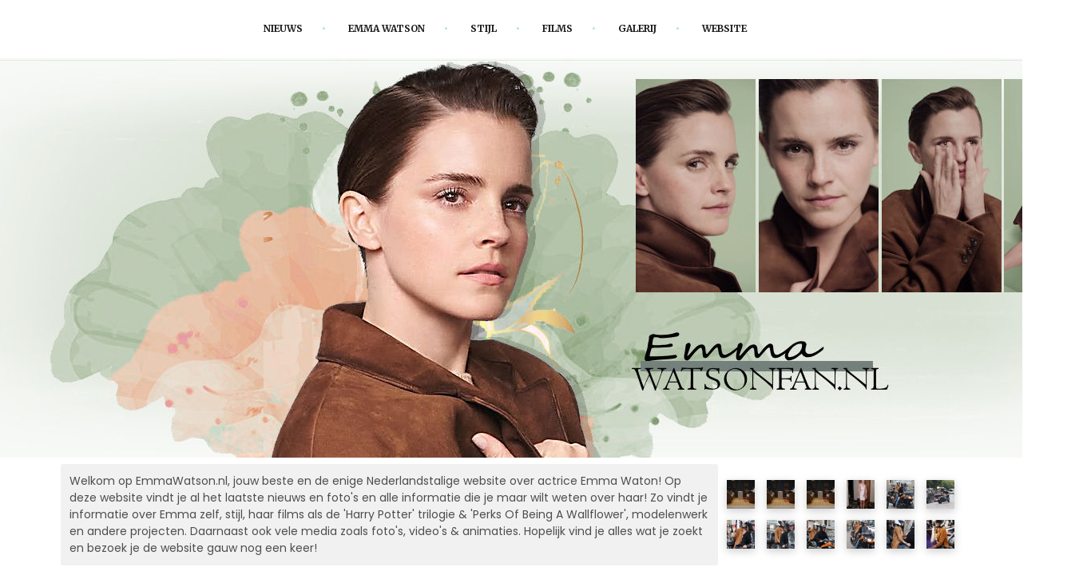

--- FILE ---
content_type: text/html; charset=UTF-8
request_url: https://emmawatsonfan.nl/harpers-bazaar-women-of-the-year-awards/
body_size: 35635
content:
<!DOCTYPE html PUBLIC "-//W3C//DTD XHTML 1.0 Transitional//EN"
"https://www.w3.org/TR/xhtml1/DTD/xhtml1-transitional.dtd">
<html xmlns="https://www.w3.org/1999/xhtml" lang="en" xml:lang="en">
<head>
<meta http-equiv="Content-Type" content="text/html; charset=iso-8859-1" />
<title>EmmaWatsonFan.nl  &raquo;   &raquo; Harper’s Bazaar Women Of The Year Awards</title>

<meta name="generator" content="WordPress 6.8.3" />

<meta name="viewport" content="width=device-width, initial-scale=1.0, maximum-scale=1.0, user-scalable=0">
<meta name="apple-mobile-web-app-capable" content="yes" />

<link rel="stylesheet" href="https://emmawatsonfan.nl/wp-content/themes/neverenoughdwp_28/css/all.css" type="text/css" media="screen" />
<link rel="stylesheet" href="https://emmawatsonfan.nl/wp-content/themes/neverenoughdwp_28/style.css" type="text/css" media="screen" />
    
<link rel="alternate" type="application/rss+xml" title="EmmaWatsonFan.nl RSS Feed" href="https://emmawatsonfan.nl/feed/" />
<link rel="pingback" href="https://emmawatsonfan.nl/xmlrpc.php" />

<link rel="shortcut icon" href="https://emmawatsonfan.nl/favicon.ico" />

<link rel="preconnect" href="https://fonts.googleapis.com">
<link rel="preconnect" href="https://fonts.gstatic.com" crossorigin>
<link href="https://fonts.googleapis.com/css2?family=Merriweather:ital,wght@0,700;1,400;1,700&family=Poppins:ital,wght@0,400;0,700;1,300;1,400;1,700&display=swap" rel="stylesheet">

<meta name='robots' content='max-image-preview:large' />
	<style>img:is([sizes="auto" i], [sizes^="auto," i]) { contain-intrinsic-size: 3000px 1500px }</style>
	<link rel="alternate" type="application/rss+xml" title="EmmaWatsonFan.nl &raquo; Harper’s Bazaar Women Of The Year Awards reacties feed" href="https://emmawatsonfan.nl/harpers-bazaar-women-of-the-year-awards/feed/" />
<script type="text/javascript">
/* <![CDATA[ */
window._wpemojiSettings = {"baseUrl":"https:\/\/s.w.org\/images\/core\/emoji\/16.0.1\/72x72\/","ext":".png","svgUrl":"https:\/\/s.w.org\/images\/core\/emoji\/16.0.1\/svg\/","svgExt":".svg","source":{"concatemoji":"https:\/\/emmawatsonfan.nl\/wp-includes\/js\/wp-emoji-release.min.js?ver=6.8.3"}};
/*! This file is auto-generated */
!function(s,n){var o,i,e;function c(e){try{var t={supportTests:e,timestamp:(new Date).valueOf()};sessionStorage.setItem(o,JSON.stringify(t))}catch(e){}}function p(e,t,n){e.clearRect(0,0,e.canvas.width,e.canvas.height),e.fillText(t,0,0);var t=new Uint32Array(e.getImageData(0,0,e.canvas.width,e.canvas.height).data),a=(e.clearRect(0,0,e.canvas.width,e.canvas.height),e.fillText(n,0,0),new Uint32Array(e.getImageData(0,0,e.canvas.width,e.canvas.height).data));return t.every(function(e,t){return e===a[t]})}function u(e,t){e.clearRect(0,0,e.canvas.width,e.canvas.height),e.fillText(t,0,0);for(var n=e.getImageData(16,16,1,1),a=0;a<n.data.length;a++)if(0!==n.data[a])return!1;return!0}function f(e,t,n,a){switch(t){case"flag":return n(e,"\ud83c\udff3\ufe0f\u200d\u26a7\ufe0f","\ud83c\udff3\ufe0f\u200b\u26a7\ufe0f")?!1:!n(e,"\ud83c\udde8\ud83c\uddf6","\ud83c\udde8\u200b\ud83c\uddf6")&&!n(e,"\ud83c\udff4\udb40\udc67\udb40\udc62\udb40\udc65\udb40\udc6e\udb40\udc67\udb40\udc7f","\ud83c\udff4\u200b\udb40\udc67\u200b\udb40\udc62\u200b\udb40\udc65\u200b\udb40\udc6e\u200b\udb40\udc67\u200b\udb40\udc7f");case"emoji":return!a(e,"\ud83e\udedf")}return!1}function g(e,t,n,a){var r="undefined"!=typeof WorkerGlobalScope&&self instanceof WorkerGlobalScope?new OffscreenCanvas(300,150):s.createElement("canvas"),o=r.getContext("2d",{willReadFrequently:!0}),i=(o.textBaseline="top",o.font="600 32px Arial",{});return e.forEach(function(e){i[e]=t(o,e,n,a)}),i}function t(e){var t=s.createElement("script");t.src=e,t.defer=!0,s.head.appendChild(t)}"undefined"!=typeof Promise&&(o="wpEmojiSettingsSupports",i=["flag","emoji"],n.supports={everything:!0,everythingExceptFlag:!0},e=new Promise(function(e){s.addEventListener("DOMContentLoaded",e,{once:!0})}),new Promise(function(t){var n=function(){try{var e=JSON.parse(sessionStorage.getItem(o));if("object"==typeof e&&"number"==typeof e.timestamp&&(new Date).valueOf()<e.timestamp+604800&&"object"==typeof e.supportTests)return e.supportTests}catch(e){}return null}();if(!n){if("undefined"!=typeof Worker&&"undefined"!=typeof OffscreenCanvas&&"undefined"!=typeof URL&&URL.createObjectURL&&"undefined"!=typeof Blob)try{var e="postMessage("+g.toString()+"("+[JSON.stringify(i),f.toString(),p.toString(),u.toString()].join(",")+"));",a=new Blob([e],{type:"text/javascript"}),r=new Worker(URL.createObjectURL(a),{name:"wpTestEmojiSupports"});return void(r.onmessage=function(e){c(n=e.data),r.terminate(),t(n)})}catch(e){}c(n=g(i,f,p,u))}t(n)}).then(function(e){for(var t in e)n.supports[t]=e[t],n.supports.everything=n.supports.everything&&n.supports[t],"flag"!==t&&(n.supports.everythingExceptFlag=n.supports.everythingExceptFlag&&n.supports[t]);n.supports.everythingExceptFlag=n.supports.everythingExceptFlag&&!n.supports.flag,n.DOMReady=!1,n.readyCallback=function(){n.DOMReady=!0}}).then(function(){return e}).then(function(){var e;n.supports.everything||(n.readyCallback(),(e=n.source||{}).concatemoji?t(e.concatemoji):e.wpemoji&&e.twemoji&&(t(e.twemoji),t(e.wpemoji)))}))}((window,document),window._wpemojiSettings);
/* ]]> */
</script>
<style id='wp-emoji-styles-inline-css' type='text/css'>

	img.wp-smiley, img.emoji {
		display: inline !important;
		border: none !important;
		box-shadow: none !important;
		height: 1em !important;
		width: 1em !important;
		margin: 0 0.07em !important;
		vertical-align: -0.1em !important;
		background: none !important;
		padding: 0 !important;
	}
</style>
<link rel='stylesheet' id='wp-block-library-css' href='https://emmawatsonfan.nl/wp-includes/css/dist/block-library/style.min.css?ver=6.8.3' type='text/css' media='all' />
<style id='classic-theme-styles-inline-css' type='text/css'>
/*! This file is auto-generated */
.wp-block-button__link{color:#fff;background-color:#32373c;border-radius:9999px;box-shadow:none;text-decoration:none;padding:calc(.667em + 2px) calc(1.333em + 2px);font-size:1.125em}.wp-block-file__button{background:#32373c;color:#fff;text-decoration:none}
</style>
<style id='global-styles-inline-css' type='text/css'>
:root{--wp--preset--aspect-ratio--square: 1;--wp--preset--aspect-ratio--4-3: 4/3;--wp--preset--aspect-ratio--3-4: 3/4;--wp--preset--aspect-ratio--3-2: 3/2;--wp--preset--aspect-ratio--2-3: 2/3;--wp--preset--aspect-ratio--16-9: 16/9;--wp--preset--aspect-ratio--9-16: 9/16;--wp--preset--color--black: #000000;--wp--preset--color--cyan-bluish-gray: #abb8c3;--wp--preset--color--white: #ffffff;--wp--preset--color--pale-pink: #f78da7;--wp--preset--color--vivid-red: #cf2e2e;--wp--preset--color--luminous-vivid-orange: #ff6900;--wp--preset--color--luminous-vivid-amber: #fcb900;--wp--preset--color--light-green-cyan: #7bdcb5;--wp--preset--color--vivid-green-cyan: #00d084;--wp--preset--color--pale-cyan-blue: #8ed1fc;--wp--preset--color--vivid-cyan-blue: #0693e3;--wp--preset--color--vivid-purple: #9b51e0;--wp--preset--gradient--vivid-cyan-blue-to-vivid-purple: linear-gradient(135deg,rgba(6,147,227,1) 0%,rgb(155,81,224) 100%);--wp--preset--gradient--light-green-cyan-to-vivid-green-cyan: linear-gradient(135deg,rgb(122,220,180) 0%,rgb(0,208,130) 100%);--wp--preset--gradient--luminous-vivid-amber-to-luminous-vivid-orange: linear-gradient(135deg,rgba(252,185,0,1) 0%,rgba(255,105,0,1) 100%);--wp--preset--gradient--luminous-vivid-orange-to-vivid-red: linear-gradient(135deg,rgba(255,105,0,1) 0%,rgb(207,46,46) 100%);--wp--preset--gradient--very-light-gray-to-cyan-bluish-gray: linear-gradient(135deg,rgb(238,238,238) 0%,rgb(169,184,195) 100%);--wp--preset--gradient--cool-to-warm-spectrum: linear-gradient(135deg,rgb(74,234,220) 0%,rgb(151,120,209) 20%,rgb(207,42,186) 40%,rgb(238,44,130) 60%,rgb(251,105,98) 80%,rgb(254,248,76) 100%);--wp--preset--gradient--blush-light-purple: linear-gradient(135deg,rgb(255,206,236) 0%,rgb(152,150,240) 100%);--wp--preset--gradient--blush-bordeaux: linear-gradient(135deg,rgb(254,205,165) 0%,rgb(254,45,45) 50%,rgb(107,0,62) 100%);--wp--preset--gradient--luminous-dusk: linear-gradient(135deg,rgb(255,203,112) 0%,rgb(199,81,192) 50%,rgb(65,88,208) 100%);--wp--preset--gradient--pale-ocean: linear-gradient(135deg,rgb(255,245,203) 0%,rgb(182,227,212) 50%,rgb(51,167,181) 100%);--wp--preset--gradient--electric-grass: linear-gradient(135deg,rgb(202,248,128) 0%,rgb(113,206,126) 100%);--wp--preset--gradient--midnight: linear-gradient(135deg,rgb(2,3,129) 0%,rgb(40,116,252) 100%);--wp--preset--font-size--small: 13px;--wp--preset--font-size--medium: 20px;--wp--preset--font-size--large: 36px;--wp--preset--font-size--x-large: 42px;--wp--preset--spacing--20: 0.44rem;--wp--preset--spacing--30: 0.67rem;--wp--preset--spacing--40: 1rem;--wp--preset--spacing--50: 1.5rem;--wp--preset--spacing--60: 2.25rem;--wp--preset--spacing--70: 3.38rem;--wp--preset--spacing--80: 5.06rem;--wp--preset--shadow--natural: 6px 6px 9px rgba(0, 0, 0, 0.2);--wp--preset--shadow--deep: 12px 12px 50px rgba(0, 0, 0, 0.4);--wp--preset--shadow--sharp: 6px 6px 0px rgba(0, 0, 0, 0.2);--wp--preset--shadow--outlined: 6px 6px 0px -3px rgba(255, 255, 255, 1), 6px 6px rgba(0, 0, 0, 1);--wp--preset--shadow--crisp: 6px 6px 0px rgba(0, 0, 0, 1);}:where(.is-layout-flex){gap: 0.5em;}:where(.is-layout-grid){gap: 0.5em;}body .is-layout-flex{display: flex;}.is-layout-flex{flex-wrap: wrap;align-items: center;}.is-layout-flex > :is(*, div){margin: 0;}body .is-layout-grid{display: grid;}.is-layout-grid > :is(*, div){margin: 0;}:where(.wp-block-columns.is-layout-flex){gap: 2em;}:where(.wp-block-columns.is-layout-grid){gap: 2em;}:where(.wp-block-post-template.is-layout-flex){gap: 1.25em;}:where(.wp-block-post-template.is-layout-grid){gap: 1.25em;}.has-black-color{color: var(--wp--preset--color--black) !important;}.has-cyan-bluish-gray-color{color: var(--wp--preset--color--cyan-bluish-gray) !important;}.has-white-color{color: var(--wp--preset--color--white) !important;}.has-pale-pink-color{color: var(--wp--preset--color--pale-pink) !important;}.has-vivid-red-color{color: var(--wp--preset--color--vivid-red) !important;}.has-luminous-vivid-orange-color{color: var(--wp--preset--color--luminous-vivid-orange) !important;}.has-luminous-vivid-amber-color{color: var(--wp--preset--color--luminous-vivid-amber) !important;}.has-light-green-cyan-color{color: var(--wp--preset--color--light-green-cyan) !important;}.has-vivid-green-cyan-color{color: var(--wp--preset--color--vivid-green-cyan) !important;}.has-pale-cyan-blue-color{color: var(--wp--preset--color--pale-cyan-blue) !important;}.has-vivid-cyan-blue-color{color: var(--wp--preset--color--vivid-cyan-blue) !important;}.has-vivid-purple-color{color: var(--wp--preset--color--vivid-purple) !important;}.has-black-background-color{background-color: var(--wp--preset--color--black) !important;}.has-cyan-bluish-gray-background-color{background-color: var(--wp--preset--color--cyan-bluish-gray) !important;}.has-white-background-color{background-color: var(--wp--preset--color--white) !important;}.has-pale-pink-background-color{background-color: var(--wp--preset--color--pale-pink) !important;}.has-vivid-red-background-color{background-color: var(--wp--preset--color--vivid-red) !important;}.has-luminous-vivid-orange-background-color{background-color: var(--wp--preset--color--luminous-vivid-orange) !important;}.has-luminous-vivid-amber-background-color{background-color: var(--wp--preset--color--luminous-vivid-amber) !important;}.has-light-green-cyan-background-color{background-color: var(--wp--preset--color--light-green-cyan) !important;}.has-vivid-green-cyan-background-color{background-color: var(--wp--preset--color--vivid-green-cyan) !important;}.has-pale-cyan-blue-background-color{background-color: var(--wp--preset--color--pale-cyan-blue) !important;}.has-vivid-cyan-blue-background-color{background-color: var(--wp--preset--color--vivid-cyan-blue) !important;}.has-vivid-purple-background-color{background-color: var(--wp--preset--color--vivid-purple) !important;}.has-black-border-color{border-color: var(--wp--preset--color--black) !important;}.has-cyan-bluish-gray-border-color{border-color: var(--wp--preset--color--cyan-bluish-gray) !important;}.has-white-border-color{border-color: var(--wp--preset--color--white) !important;}.has-pale-pink-border-color{border-color: var(--wp--preset--color--pale-pink) !important;}.has-vivid-red-border-color{border-color: var(--wp--preset--color--vivid-red) !important;}.has-luminous-vivid-orange-border-color{border-color: var(--wp--preset--color--luminous-vivid-orange) !important;}.has-luminous-vivid-amber-border-color{border-color: var(--wp--preset--color--luminous-vivid-amber) !important;}.has-light-green-cyan-border-color{border-color: var(--wp--preset--color--light-green-cyan) !important;}.has-vivid-green-cyan-border-color{border-color: var(--wp--preset--color--vivid-green-cyan) !important;}.has-pale-cyan-blue-border-color{border-color: var(--wp--preset--color--pale-cyan-blue) !important;}.has-vivid-cyan-blue-border-color{border-color: var(--wp--preset--color--vivid-cyan-blue) !important;}.has-vivid-purple-border-color{border-color: var(--wp--preset--color--vivid-purple) !important;}.has-vivid-cyan-blue-to-vivid-purple-gradient-background{background: var(--wp--preset--gradient--vivid-cyan-blue-to-vivid-purple) !important;}.has-light-green-cyan-to-vivid-green-cyan-gradient-background{background: var(--wp--preset--gradient--light-green-cyan-to-vivid-green-cyan) !important;}.has-luminous-vivid-amber-to-luminous-vivid-orange-gradient-background{background: var(--wp--preset--gradient--luminous-vivid-amber-to-luminous-vivid-orange) !important;}.has-luminous-vivid-orange-to-vivid-red-gradient-background{background: var(--wp--preset--gradient--luminous-vivid-orange-to-vivid-red) !important;}.has-very-light-gray-to-cyan-bluish-gray-gradient-background{background: var(--wp--preset--gradient--very-light-gray-to-cyan-bluish-gray) !important;}.has-cool-to-warm-spectrum-gradient-background{background: var(--wp--preset--gradient--cool-to-warm-spectrum) !important;}.has-blush-light-purple-gradient-background{background: var(--wp--preset--gradient--blush-light-purple) !important;}.has-blush-bordeaux-gradient-background{background: var(--wp--preset--gradient--blush-bordeaux) !important;}.has-luminous-dusk-gradient-background{background: var(--wp--preset--gradient--luminous-dusk) !important;}.has-pale-ocean-gradient-background{background: var(--wp--preset--gradient--pale-ocean) !important;}.has-electric-grass-gradient-background{background: var(--wp--preset--gradient--electric-grass) !important;}.has-midnight-gradient-background{background: var(--wp--preset--gradient--midnight) !important;}.has-small-font-size{font-size: var(--wp--preset--font-size--small) !important;}.has-medium-font-size{font-size: var(--wp--preset--font-size--medium) !important;}.has-large-font-size{font-size: var(--wp--preset--font-size--large) !important;}.has-x-large-font-size{font-size: var(--wp--preset--font-size--x-large) !important;}
:where(.wp-block-post-template.is-layout-flex){gap: 1.25em;}:where(.wp-block-post-template.is-layout-grid){gap: 1.25em;}
:where(.wp-block-columns.is-layout-flex){gap: 2em;}:where(.wp-block-columns.is-layout-grid){gap: 2em;}
:root :where(.wp-block-pullquote){font-size: 1.5em;line-height: 1.6;}
</style>
<link rel='stylesheet' id='wp-pagenavi-css' href='https://emmawatsonfan.nl/wp-content/plugins/wp-pagenavi/pagenavi-css.css?ver=2.70' type='text/css' media='all' />
<link rel="https://api.w.org/" href="https://emmawatsonfan.nl/wp-json/" /><link rel="alternate" title="JSON" type="application/json" href="https://emmawatsonfan.nl/wp-json/wp/v2/posts/381" /><link rel="EditURI" type="application/rsd+xml" title="RSD" href="https://emmawatsonfan.nl/xmlrpc.php?rsd" />
<meta name="generator" content="WordPress 6.8.3" />
<link rel="canonical" href="https://emmawatsonfan.nl/harpers-bazaar-women-of-the-year-awards/" />
<link rel='shortlink' href='https://emmawatsonfan.nl/?p=381' />
<link rel="alternate" title="oEmbed (JSON)" type="application/json+oembed" href="https://emmawatsonfan.nl/wp-json/oembed/1.0/embed?url=https%3A%2F%2Femmawatsonfan.nl%2Fharpers-bazaar-women-of-the-year-awards%2F" />
<link rel="alternate" title="oEmbed (XML)" type="text/xml+oembed" href="https://emmawatsonfan.nl/wp-json/oembed/1.0/embed?url=https%3A%2F%2Femmawatsonfan.nl%2Fharpers-bazaar-women-of-the-year-awards%2F&#038;format=xml" />
<style type="text/css">
			.aiovg-player {
				display: block;
				position: relative;
				border-radius: 3px;
				padding-bottom: 56.25%;
				width: 100%;
				height: 0;	
				overflow: hidden;
			}
			
			.aiovg-player iframe,
			.aiovg-player .video-js,
			.aiovg-player .plyr {
				--plyr-color-main: #00b2ff;
				position: absolute;
				inset: 0;	
				margin: 0;
				padding: 0;
				width: 100%;
				height: 100%;
			}
		</style><style>

body {
    background-color:;
	color:;
}
    
.menu li:after {
	color:;
}
    
.menu a {
    color:!important;
}

.menu a:hover {
    background:;
	color:!important;
}
    
.welcome {
    background:;
}
    
.welcome b {
    background: -webkit-linear-gradient(, );
    -webkit-background-clip: text;
    -webkit-text-fill-color: transparent;
}

.welcome i {
    background:;
    color:;
}

.welcome u {
    border-bottom: 1px solid ;
    color:;
}

.title {
	color:;
}
.title a, .title a:hover {
	color:!important;
}

.category {
	color:;
    border-bottom: 2px solid ;
}

.category a {
	color:!important;
}

.category a:hover {
	color:!important;
}

.category .fas {
	color:;
}

.sidebar-content {
    border-top: 2px solid ;
}

.sidebar-title {
	color:;
}

.sidebar-title span {
    background-image: linear-gradient(to right, , #b9c8b0);
}
    
.news img, 
.news a img {
    border-image-source: linear-gradient(to left, , );
}

.news a img:hover, 
.news img:hover {
    border-image-source: linear-gradient(to left, , );
}

a, a:link, a:visited, a:active {
	color:;
}

a:hover {
	color:;
}
    
.gallery a {
    border-bottom: 2px solid !important;
}
    
blockquote:before {
  color:#8f513a;
}

.sidebar-content blockquote {
  background:;
}
    
input, select, textarea {
	background:;
	border: 1px solid ;
	color:;
}
    
#footer {
    color:;
}
    
.footer b {
    color:#8f513a!important;
}
    
.footer a {
	color:!important;
}

.footer a:hover {
	color:!important;
}
    
.pagination li a,
.pagination li a:hover,
.pagination li.active a,
.pagination li.disabled {
    color:;
}
 
.pagination li a,
.pagination li.disabled {
	color:;
	border: 1px solid ;
	background:;
}
 
.pagination li.active a {
	color:!important;
	background-color:!important;
	border: 1px solid !important;
}
 
.pagination li a:hover {
	color:;
	background-color:;
	border: 1px solid ;
}

#searchform #s { 
    background: url('../images/search.png') 10px center no-repeat!important;
	border: 1px solid ;
}

.news b, 
.news strong {
    color:;
}

h2 {
	color:;
}
    
h3 {
	color:!important;
}

</style>
     

</head>

<body>

<div id="navigation" class="navi">
		<div class="container">
			<nav id="menu" class="menu" role="navigation">
				<label for="show-menu" class="show-menu"><span><i class="fa fa-bars"></i> Menu</span></label>
				<input type="checkbox" id="show-menu" role="button">
				<ul id="menu-hoofdmenu" class="rpv-menu"><li id="menu-item-879" class="menu-item menu-item-type-custom menu-item-object-custom menu-item-home menu-item-879"><a href="http://emmawatsonfan.nl">Nieuws</a></li>
<li id="menu-item-878" class="menu-item menu-item-type-post_type menu-item-object-page menu-item-878"><a href="https://emmawatsonfan.nl/emmawatson/">Emma Watson</a></li>
<li id="menu-item-876" class="menu-item menu-item-type-post_type menu-item-object-page menu-item-876"><a href="https://emmawatsonfan.nl/stijl/">Stijl</a></li>
<li id="menu-item-877" class="menu-item menu-item-type-post_type menu-item-object-page menu-item-877"><a href="https://emmawatsonfan.nl/films/">Films</a></li>
<li id="menu-item-880" class="menu-item menu-item-type-custom menu-item-object-custom menu-item-880"><a href="http://emmawatsonfan.nl/gallery/">Galerij</a></li>
<li id="menu-item-875" class="menu-item menu-item-type-post_type menu-item-object-page menu-item-875"><a href="https://emmawatsonfan.nl/website/">Website</a></li>
</ul>                </nav>		
		</div>
</div>

<div id="header" style="background-image: url('https://emmawatsonfan.nl/wp-content/uploads/2025/07/header.jpg');"></div>

<div id="wrapper">

<div id="content">

<img class="head" src="https://emmawatsonfan.nl/wp-content/uploads/2025/07/header.jpg" alt="" />
    
<table id="below-header">
    <tr>
        <td class="welcome">
            Welkom op EmmaWatson.nl, jouw beste en de enige Nederlandstalige website over actrice Emma Waton! Op deze website vindt je al het laatste nieuws en foto's en alle informatie die je maar wilt weten over haar! Zo vindt je informatie over Emma zelf, stijl, haar films als de 'Harry Potter' trilogie & 'Perks Of Being A Wallflower', modelenwerk en andere projecten. Daarnaast ook vele media zoals foto's, video's & animaties. Hopelijk vind je alles wat je zoekt en bezoek je de website gauw nog een keer!            </td>
        <td class="cpmfetch-photos">
            <table  >

<tr>

<td><a href="http://emmawatsonfan.nl/gallery/displayimage.php?pos=-112412"  ><img  src="http://emmawatsonfan.nl/gallery/albums/captures/interviews/2025/On%20Purpose%20With%20Jay%20Shetty/thumb_EmmaWatsonFan-dot-nl_2025OnPurposeWithJayShetty0146.jpg" alt="EmmaWatsonFan-dot-nl_2025OnPurposeWithJayShetty0146.jpg" title="EmmaWatsonFan-dot-nl_2025OnPurposeWithJayShetty0146.jpg"  /></a><br /></td>
<td><a href="http://emmawatsonfan.nl/gallery/displayimage.php?pos=-112410"  ><img  src="http://emmawatsonfan.nl/gallery/albums/captures/interviews/2025/On%20Purpose%20With%20Jay%20Shetty/thumb_EmmaWatsonFan-dot-nl_2025OnPurposeWithJayShetty0145.jpg" alt="EmmaWatsonFan-dot-nl_2025OnPurposeWithJayShetty0145.jpg" title="EmmaWatsonFan-dot-nl_2025OnPurposeWithJayShetty0145.jpg"  /></a><br /></td>
<td><a href="http://emmawatsonfan.nl/gallery/displayimage.php?pos=-112411"  ><img  src="http://emmawatsonfan.nl/gallery/albums/captures/interviews/2025/On%20Purpose%20With%20Jay%20Shetty/thumb_EmmaWatsonFan-dot-nl_2025OnPurposeWithJayShetty0143.jpg" alt="EmmaWatsonFan-dot-nl_2025OnPurposeWithJayShetty0143.jpg" title="EmmaWatsonFan-dot-nl_2025OnPurposeWithJayShetty0143.jpg"  /></a><br /></td>
<td><a href="http://emmawatsonfan.nl/gallery/displayimage.php?pos=-112409"  ><img  src="http://emmawatsonfan.nl/gallery/albums/appereances/2025/Oktober6%20Paris%20Fashion%20Week%20-%20Miu%20Miu%20Dinner%20Party/thumb_001.jpg" alt="001.jpg" title="001.jpg"  /></a><br /></td>
<td><a href="http://emmawatsonfan.nl/gallery/displayimage.php?pos=-112407"  ><img  src="http://emmawatsonfan.nl/gallery/albums/appereances/2025/Oktober6%20Paris%20Fashion%20Week%20-%20Miu%20Miu%20Fashion%20Show/thumb_leaving010.jpg" alt="leaving010.jpg" title="leaving010.jpg"  /></a><br /></td>
<td><a href="http://emmawatsonfan.nl/gallery/displayimage.php?pos=-112408"  ><img  src="http://emmawatsonfan.nl/gallery/albums/appereances/2025/Oktober6%20Paris%20Fashion%20Week%20-%20Miu%20Miu%20Fashion%20Show/thumb_leaving011.jpg" alt="leaving011.jpg" title="leaving011.jpg"  /></a><br /></td>

</tr>

<tr>

<td><a href="http://emmawatsonfan.nl/gallery/displayimage.php?pos=-112406"  ><img  src="http://emmawatsonfan.nl/gallery/albums/appereances/2025/Oktober6%20Paris%20Fashion%20Week%20-%20Miu%20Miu%20Fashion%20Show/thumb_leaving009.jpg" alt="leaving009.jpg" title="leaving009.jpg"  /></a><br /></td>
<td><a href="http://emmawatsonfan.nl/gallery/displayimage.php?pos=-112404"  ><img  src="http://emmawatsonfan.nl/gallery/albums/appereances/2025/Oktober6%20Paris%20Fashion%20Week%20-%20Miu%20Miu%20Fashion%20Show/thumb_leaving007.jpg" alt="leaving007.jpg" title="leaving007.jpg"  /></a><br /></td>
<td><a href="http://emmawatsonfan.nl/gallery/displayimage.php?pos=-112405"  ><img  src="http://emmawatsonfan.nl/gallery/albums/appereances/2025/Oktober6%20Paris%20Fashion%20Week%20-%20Miu%20Miu%20Fashion%20Show/thumb_leaving008.jpg" alt="leaving008.jpg" title="leaving008.jpg"  /></a><br /></td>
<td><a href="http://emmawatsonfan.nl/gallery/displayimage.php?pos=-112402"  ><img  src="http://emmawatsonfan.nl/gallery/albums/appereances/2025/Oktober6%20Paris%20Fashion%20Week%20-%20Miu%20Miu%20Fashion%20Show/thumb_leaving005.jpg" alt="leaving005.jpg" title="leaving005.jpg"  /></a><br /></td>
<td><a href="http://emmawatsonfan.nl/gallery/displayimage.php?pos=-112403"  ><img  src="http://emmawatsonfan.nl/gallery/albums/appereances/2025/Oktober6%20Paris%20Fashion%20Week%20-%20Miu%20Miu%20Fashion%20Show/thumb_leaving006.jpg" alt="leaving006.jpg" title="leaving006.jpg"  /></a><br /></td>
<td><a href="http://emmawatsonfan.nl/gallery/displayimage.php?pos=-112400"  ><img  src="http://emmawatsonfan.nl/gallery/albums/appereances/2025/Oktober6%20Paris%20Fashion%20Week%20-%20Miu%20Miu%20Fashion%20Show/thumb_leaving003.jpg" alt="leaving003.jpg" title="leaving003.jpg"  /></a><br /></td>

</tr>


</table>

        </td>
    </tr>
</table>

<div id="sidebar_all">

<div class="sidebar"><div class="sidebar-content"><div class="sidebar-title"><span>Welkom</span></div>			<div class="textwidget">Welkom op EmmaWatson.nl, jouw beste en de enige Nederlandstalige website over actrice Emma Waton! 

Op deze website vindt je al het laatste nieuws en foto's en alle informatie die je maar wilt weten over haar! Zo vindt je informatie over Emma zelf, stijl, haar films als de 'Harry Potter' trilogie & 'Perks Of Being A Wallflower', modelenwerk en andere projecten. Daarnaast ook vele media zoals  foto's, video's & animaties. 

Hopelijk vind je alles wat je zoekt en bezoek je de website gauw nog een keer!</div>
		</div></div><div class="sidebar"><div class="sidebar-content"><div class="sidebar-title"><span>Familiesite&#8217;s</span></div>			<div class="textwidget"><center> <a href="http://ashley-greene.nl/" target=_blank><img src="/pictures/web/fam/fam3.png" title="Ashley Greene"></a>  <a href="http://www.charmed-online.nl/" target=_blank><img src="/pictures/web/fam/fam1.png" title="Charmed"></a> <a href="http://www.dailyduff.nl/" target=_blank><img src="/pictures/web/fam/fam2.png" title="Hilary Duff"></a> <a href="http://www.vampirediariesworld.nl/" target=_blank><img src="/pictures/web/fam/fam4.png" title="The Vampire Diaries & The Originals"></a> 
</center></div>
		</div></div><div class="sidebar"><div class="sidebar-content"><div class="sidebar-title"><span>Aankomende Projecten</span></div>			<div class="textwidget"><img src="https://emmawatsonfan.nl/gallery/albums/fotoshoots/2023/Renais/thumb_4-006.jpg" height="100" width="100" align="left">
<div id="projects">&raquo;<strong>Renais</strong></div>
<i>Ginmerk</i><br>
<i>Sinds: </i>april 2023 <br>
<a href="https://www.renais.co.uk/" target="_blank">OFFICIËLLE WEBSITE</a>
<br><br>
<br>
<img src="http://emmawatsonfan.nl/gallery/albums/fotoshoots/2025/Prada%20Paradoxe%20Radical%20Essence/thumb_2-001.jpg" height="100" width="100" align="left">
<div id="projects">&raquo;<strong>Prada Beauty</strong></div>
<i>Beauty Ambassadeur</i><br>
<i>Sinds: </i>2022 <br>
<a href="https://www.prada-beauty.com/" target="_blank">OFFICIËLLE WEBSITE</a>
<br>
<br>
Momenteel heeft Emma geen nieuwe films op de planning staan.</div>
		</div></div><div class="sidebar"><div class="sidebar-content"><div class="sidebar-title"><span>Statistics</span></div>			<div class="textwidget"><em>Naam:</em> EmmaWatsonFan.nl<br />
<em>Beheerder:</em> Tamara<br />
<em>Sinds:</em> Januari 2016<br />
<em>Host:</em> <a href="https://fansitehost.com/" target="_blank">FansiteHost.com</a><br />
<em>Thema: </em> <a href="https://neverenoughdesign.com/">Never Enough Design.com</a></div>
		</div></div><br>
</div>

<div id="news_all">


<div class="title"> 
<a href="https://emmawatsonfan.nl/harpers-bazaar-women-of-the-year-awards/" rel="bookmark" Harper’s Bazaar Women Of The Year Awards>Harper’s Bazaar Women Of The Year Awards</a>
</div>

<div class="category">
<i class="fas fa-clock"></i> november 2, 2016 &nbsp; 
<i class="fas fa-comments"></i> <a href="https://emmawatsonfan.nl/harpers-bazaar-women-of-the-year-awards/#respond">No Comment</a> &nbsp;
<i class="fas fa-hashtag"></i> <a href="https://emmawatsonfan.nl/category/appereances/" rel="category tag">Appereances</a></div>

<div class="news"> 
<div id="featured">
</div>

<p>Emma mocht afgelopen maandag de  Inspiration of the Year award mee naar huis nemen op de Harper’s Bazaar Women Of The Year Awards. Ze mocht de award in ontvangst nemen van &#8216;Harry Potter&#8217; producer David Heyman, die haar op de volgende wijze prees: “modesty and the bravery to ask the difficult questions and demand better.”. Emma droeg de award op aan “the women that pick each other up.”. Klik op meer om een video van het evenement te bekijken.</p>
<p><center><a href="/gallery/thumbnails.php?album=538" target="_blank"><img decoding="async" alt="" src="https://emmawatsonfan.nl/gallery/albums/appereances/2016/Oktober31%20Harpers%20Bazaar%20Women%20Of%20The%20Year%20Awards%202016/thumb_006.jpg" border="0"></a> </center></p>
<p><b>Galerij Links:</b><br />
<a href="/gallery/thumbnails.php?album=538" target="_blank">http//: </a> 31 oktober: Harper’s Bazaar Women Of The Year Awards </p>
<p><span id="more-381"></span></p>
<p><center><iframe width="400" height="225" src="https://www.youtube.com/embed/YKvaxKLVWjo" frameborder="0" allowfullscreen></iframe></center></p>
	
<br style="clear: both;">
<br>




<div class="comments">

<!-- You can start editing here. -->




   
		<!-- If comments are open, but there are no comments. -->
		
	 


<br style="clear: both;">
<div class="title">Comment Form</div>

<p>You must be <a href="https://emmawatsonfan.nl/wp-login.php?redirect_to=https://emmawatsonfan.nl/harpers-bazaar-women-of-the-year-awards/">logged in</a> to post a comment.</p>

</div>

</div>

</div>

<div id="sidebar-mobile">
<div class="sidebar"><div class="sidebar-content"><div class="sidebar-title"><span>Welkom</span></div>			<div class="textwidget">Welkom op EmmaWatson.nl, jouw beste en de enige Nederlandstalige website over actrice Emma Waton! 

Op deze website vindt je al het laatste nieuws en foto's en alle informatie die je maar wilt weten over haar! Zo vindt je informatie over Emma zelf, stijl, haar films als de 'Harry Potter' trilogie & 'Perks Of Being A Wallflower', modelenwerk en andere projecten. Daarnaast ook vele media zoals  foto's, video's & animaties. 

Hopelijk vind je alles wat je zoekt en bezoek je de website gauw nog een keer!</div>
		</div></div><div class="sidebar"><div class="sidebar-content"><div class="sidebar-title"><span>Familiesite&#8217;s</span></div>			<div class="textwidget"><center> <a href="http://ashley-greene.nl/" target=_blank><img src="/pictures/web/fam/fam3.png" title="Ashley Greene"></a>  <a href="http://www.charmed-online.nl/" target=_blank><img src="/pictures/web/fam/fam1.png" title="Charmed"></a> <a href="http://www.dailyduff.nl/" target=_blank><img src="/pictures/web/fam/fam2.png" title="Hilary Duff"></a> <a href="http://www.vampirediariesworld.nl/" target=_blank><img src="/pictures/web/fam/fam4.png" title="The Vampire Diaries & The Originals"></a> 
</center></div>
		</div></div><div class="sidebar"><div class="sidebar-content"><div class="sidebar-title"><span>Aankomende Projecten</span></div>			<div class="textwidget"><img src="https://emmawatsonfan.nl/gallery/albums/fotoshoots/2023/Renais/thumb_4-006.jpg" height="100" width="100" align="left">
<div id="projects">&raquo;<strong>Renais</strong></div>
<i>Ginmerk</i><br>
<i>Sinds: </i>april 2023 <br>
<a href="https://www.renais.co.uk/" target="_blank">OFFICIËLLE WEBSITE</a>
<br><br>
<br>
<img src="http://emmawatsonfan.nl/gallery/albums/fotoshoots/2025/Prada%20Paradoxe%20Radical%20Essence/thumb_2-001.jpg" height="100" width="100" align="left">
<div id="projects">&raquo;<strong>Prada Beauty</strong></div>
<i>Beauty Ambassadeur</i><br>
<i>Sinds: </i>2022 <br>
<a href="https://www.prada-beauty.com/" target="_blank">OFFICIËLLE WEBSITE</a>
<br>
<br>
Momenteel heeft Emma geen nieuwe films op de planning staan.</div>
		</div></div><div class="sidebar"><div class="sidebar-content"><div class="sidebar-title"><span>Statistics</span></div>			<div class="textwidget"><em>Naam:</em> EmmaWatsonFan.nl<br />
<em>Beheerder:</em> Tamara<br />
<em>Sinds:</em> Januari 2016<br />
<em>Host:</em> <a href="https://fansitehost.com/" target="_blank">FansiteHost.com</a><br />
<em>Thema: </em> <a href="https://neverenoughdesign.com/">Never Enough Design.com</a></div>
		</div></div></div>

</div>
</div>

<div id="footer">
<div class="footer">
<a href="https://emmawatsonfan.nl/website/"><i class="fa-solid fa-envelope"></i></a> <a href="https://x.com/emmawatson" target="_blank"><i class="fa-brands fa-twitter"></i></a> <a href="https://www.instagram.com/emmawatson/" target="_blank"><i class="fa-brands fa-instagram"></i></a> <a href="https://www.facebook.com/emmawatson" target="_blank"><i class="fa-brands fa-facebook"></i></a><hr />
<div class="disclaimer">
<b>EmmaWatsonFan.nl</b> is een fansite en heeft daarom ook geen contact met Emma, haar management of projecten. Alles op de site is zelf geschreven, tenzij anders vermeld. Alle afbeeldingen in de galerij behoren tot hun rechtmatige eigenaar, alleen scans en captures die gemaakt zijn door EmmaWatsonFan.nl zijn (eventueel) voorzien van een sitetag. 

<br><br>© 2016-2025 EmmaWatsonFan.nl</div>
    <hr />
    POWERED BY <a href="https://wordpress.org" target="_blank">WORDPRESS</a> • DESIGNED BY <a href="https://neverenoughdesign.org/" target="_blank">NEVER ENOUGH DESIGN</a> • HOSTED BY <a href="https://fansitehost.com/" target="_blank">FansiteHost</a> •</div>
</div>

<script type="speculationrules">
{"prefetch":[{"source":"document","where":{"and":[{"href_matches":"\/*"},{"not":{"href_matches":["\/wp-*.php","\/wp-admin\/*","\/wp-content\/uploads\/*","\/wp-content\/*","\/wp-content\/plugins\/*","\/wp-content\/themes\/neverenoughdwp_28\/*","\/*\\?(.+)"]}},{"not":{"selector_matches":"a[rel~=\"nofollow\"]"}},{"not":{"selector_matches":".no-prefetch, .no-prefetch a"}}]},"eagerness":"conservative"}]}
</script>
        <script type='text/javascript'>
			(function() {
				'use strict';
				
				/**
				 * Listen to the global player events.
				 */
				window.addEventListener( 'message', function( event ) {
					if ( event.origin != window.location.origin ) {
						return false;
					}

					if ( ! event.data.hasOwnProperty( 'message' ) ) {
						return false;
					}

					const iframes = document.querySelectorAll( '.aiovg-player iframe' );

					for ( let i = 0; i < iframes.length; i++ ) {
						const iframe = iframes[ i ];
						
						if ( event.source == iframe.contentWindow ) {
							continue;
						}

						if ( event.data.message == 'aiovg-cookie-consent' ) {
							const src = iframe.src;

							if ( src.indexOf( 'nocookie=1' ) == -1 ) {
								const url = new URL( src );

								const searchParams = url.searchParams;
								searchParams.set( 'nocookie', 1 );

                    			url.search = searchParams.toString();

								iframe.src = url.toString();
							}
						}

						if ( event.data.message == 'aiovg-video-playing' ) {
							iframe.contentWindow.postMessage({
								message: 'aiovg-video-pause' 
							}, window.location.origin );
						}
					}
				});

			})();
		</script>
        </body>
</html>

--- FILE ---
content_type: text/css
request_url: https://emmawatsonfan.nl/wp-content/themes/neverenoughdwp_28/style.css
body_size: 12880
content:
/* 

Theme Name: Never Enough Premade #28 (Regina King)
Author: Never Enough Design
Design URI: https://neverenoughdesign.org

*/


/* body */

body {
	background-color: #fff;
	margin: 0px;
	padding: 0px;
	font-family: 'Poppins', sans-serif;
	font-size: 14px;
    font-weight: 300;
	color: #4e4e4e;
	overflow-x: hidden!important;
}

#wrapper {
	margin: 0 auto;	
	width: 100%;
	max-width: 1500px;
	position: relative;
}

#content {
	width: 100%;
	max-width: 1500px;
	margin: 0 auto;
}

/* header */
#header {
	max-width: 100%;
	min-width: 1920px;
	height: 500px;
	background-repeat: no-repeat; 
	background-position: center center;
    background-size: cover;
    margin: 0 auto;
} 

.head {
	display: none;
}

/* menu */

#navigation {
    font-family: 'Merriweather', serif;
    text-transform: uppercase;
    font-size: .85em;
}

.navi {
	padding: 0;
}

.container {
	padding: 15px;
    margin: 0.5% auto;
	width: 1200px;
	position: relative;
	text-align: center;
}

.navi ul {
	margin: 0;
	padding: 0;
	list-style: none;
}

.navi li {
	display: inline-block;
	border-bottom: 0px!important;
}

.menu {
	line-height: 14px;
}

.menu li {
	margin: 0 0 0 5px;
	display: inline-block;
	border-bottom: 0px!important;
}

.menu li:after {
	content: "•";
	margin-left: 20px;
	color: #b0dedc;
}

.menu li:last-child:after {
	content: " ";
}

.menu a {
    -webkit-transition: opacity 0.4s linear;
    -webkit-transition: all 0.4s ease-out; 
    -moz-transition: all 0.4s ease-out;
    transition: all 0.4s ease-out;
    font-weight: 700!important;
    color: #1b1b1b!important;
    padding: 4px;
}

.menu a:hover {
    background: #d4bb9c;
    color: #fff!important;
}

/* welcome & photos */

#below-header {
    max-width: 1200px;
    margin: 0.5% auto;
}

.welcome {
    max-width: 800px;
    background: #f1f1f1;
    border-radius: 3px;
    padding: 1%;
}

.welcome b {
    background: -webkit-linear-gradient(#017d6c, #0674aa);
    -webkit-background-clip: text;
    -webkit-text-fill-color: transparent;
}

.welcome i {
    background: #e5d6c3;
    color: #545b70;
    font-weight: 700;
}

.welcome u {
    text-decoration: none;
    border-bottom: 1px solid #07ae9f;
    color: #545b70;
    text-transform: uppercase;
    font-size: 0.75em;
    font-weight: 700;
}

.cpmfetch-photos {
    max-width: 400px;
}

.cpmfetch-photos a img {
    width: 2.8vw;
    margin: 5px;
    box-shadow: 0 3px 10px rgb(0 0 0 / 0.2);
    -webkit-transition: opacity 0.4s linear;
    -webkit-transition: all 0.4s ease-out; 
    -moz-transition: all 0.4s ease-out;
    transition: all 0.4s ease-out;
}

.cpmfetch-photos a img:hover {
    filter: grayscale(100%) brightness(1.1);
}

/* news content */

#news_all{
	float: left;
	width: 68.33%;
	margin-top: 15px;
}

#news{
	margin-bottom: 3px;
	line-height: 175%;
}

.news {
	margin:0px; 
	padding: 12px; 
	line-height: 175%;
	margin-bottom: 60px;
}

.comments {
	margin:0px; 
	padding: 12px; 
}

.comments {
	border: 0px!important;
}

.title {
    font-family: 'Merriweather', serif;
    font-size: 1.85em;
    font-style: italic;
    font-weight: 700;
    line-height: 115%;
    margin: 0 0 3px 0;
    color: #32364c;
}

.title a, 
.title a:hover {
    color: #32364c!important;
    text-decoration: none;
    font-weight: 700!important;
}

.category {
	margin: 8px 3px 5px 3px;
	padding: 3px auto;
	display: block;
	color: #1f1f1f;
    font-weight: 400;
	font-size: .85em;
    text-transform: uppercase;
    border-bottom: 2px solid #eeeeee;
}

.category a {
	color: #1f1f1f!important;
    font-weight: 400!important;
    -webkit-transition: opacity 0.4s linear;
    -webkit-transition: all 0.4s ease-out; 
    -moz-transition: all 0.4s ease-out;
    transition: all 0.4s ease-out;
}

.category a:hover {
	color: #03a380!important;
}

.category .fas {
	font-size: 9px;
	color: #cab39d;
}

/* -- Sidebar -- */

#sidebar-mobile {
	display: none;
}

#sidebar_all{
	float: right;
	width: 29.33%;
	margin-top: 25px;
}

.sidebar {
	line-height: 175%;
}

.sidebar-content {
	padding: 10px;
	margin: 0 0 65px 0;
	z-index: 1;
    border-top: 2px solid #eeeeee;
}

.sidebar-title {
	color: #fff;
	text-transform: uppercase;
	margin: -5.2% auto 7px auto;
	text-align: center;
	font-weight: 700;
    display: block!important;
}

.sidebar-title span {
	padding: 1px 10px;
    background-image: linear-gradient(to right, #d2b083, #aadcdb);
}
	
.widgettitle {display: none;}

/* -- Images -- */

.news img, 
.news a img {
	margin: 5px 3px;
    padding: 0;
	border: 5px solid;
    border-image-slice: 1;
    border-width: 5px;
    border-image-source: linear-gradient(to left, #fff, #fff);
  -webkit-transition: opacity 0.4s linear;
  -webkit-transition: all 0.4s ease-out; 
  -moz-transition: all 0.4s ease-out;
  transition: all 0.4s ease-out;
}

.news a img:hover, 
.news img:hover {
    border-image-source: linear-gradient(to left, #aadcdb, #e7d6be);
}

.sidebar-content img, 
.sidebar-content a img, 
.sidebar-content img:hover,
.sidebar-content a img:hover  {
	margin: 7px;
    padding: 0;
	border: 0px;
}

.news img.wp-smiley { 
	border:none; 
	padding: 0px; 
	margin: 0px;
}

a img {
	border: 0px;
}

/* links */

a, a:link, a:visited, a:active {
	font-weight: 700; 
	text-decoration:none; 
	color: #757575;
  -webkit-transition: opacity 0.4s linear;
  -webkit-transition: all 0.4s ease-out; 
  -moz-transition: all 0.4s ease-out;
  transition: all 0.4s ease-out;
}


a:hover {
	color: #017763; 
	text-decoration: none;
}

/* - Gallery link - */

.gallery {
    padding: 40px 10px 10px 23px;
    border-bottom: 0px;
    margin: 10px 18px;
    font-family: 'Poppins', sans-serif;
}

.gallery:before {
	content: URL('images/gallery.jpg');
	display: block;
}

.gallery a {
    border-bottom: 2px solid #b4e1e0!important;
    text-transform: uppercase;
    font-weight: 700!important;
    font-size: .85em;
}

/* -- blockquote & input area -- */

blockquote {
  margin: 1.5em 10px;
  padding: 1.5em 10px;
  quotes: "\201C""\201D""\2018""\2019";
}

blockquote:before {
  color: #076ea5;
  content: "\201C";
  font-size: 4em;
  line-height: 0.1em;
  margin-right: 0.35em;
  vertical-align: -0.4em;
}

.sidebar-content blockquote {
  background: #f1f1f1;
}

input, select, textarea {
	font-family: Merriweather; 
	font-size:14px; 
	border: 1px solid #eae9e9;
	background: #eae9e9;
	padding: 10px;
	color: #565656;
	width: 94%;
}

#submit {
	width: auto;
}

/* -- footer -- */

#footer {
	padding: 10px;
	clear: both;
	overflow-x:hidden!important;
	font-weight: 300!important;
	text-align: center!important;
	line-height: 175%;
	color: #1c1c1c;
	font-size: .85em;
}

.footer {
	margin: 0 auto;
	padding: 12px;
	width: 1000px;
	text-align: center;
}

.footer b {
    color: #1b5b7f!important;
    font-family: 'Merriweather', serif;
    font-size: 1.25em;
    font-weight: 700!important;
    font-style: italic;
}

.footer a {
	color: #32364c!important;
	text-decoration: none;
	font-weight: 700!important;
	padding-bottom: 2px;
	text-transform: uppercase;
}

.footer a:hover {
	color: #d9768a!important;
	text-decoration: none!important;
	border-bottom: none!important;
}

.footer .disclaimer {
	font-size: .99em!important;
	font-weight: 400!important;
	text-align: left!important;
	letter-spacing: 0px!important;
}

.footer .fab,
.footer .fas {
	margin-right: 3px;
    font-size: .75em;
    vertical-align: middle;
}

/* -- Featured Images -- */

#featured {
	margin: 0 auto;
	padding: 0;
}

#featured-mobile {
	display: none;
}

#featured-archive {
	float: left;
	margin-right: 8px;
	width: 20%;
}

#featured img,
#featured img:hover {
	border: 0px; 
	box-shadow: none; 
	background: none; 
	padding: 0;
	max-width:100%!important;
	width: 100%!important;
	height: 350px!important;
	object-fit: cover!important;
	display: block!important;
}

#featured-archive img,
#featured-archive img:hover {
	border: 0px; 
	box-shadow: none; 
	background: none; 
	padding: 0;
	max-width: 100%!important;
	width: 100%!important;
	height: 130px!important;
	object-fit: cover!important;
}

img.featured-placeholder {
    filter: grayscale(100%) opacity(.8);
}

/* -- Pagination -- */

.pagination {
	margin: 0 0 60px 0;
}

.pagination li a,
.pagination li a:hover,
.pagination li.active a,
.pagination li.disabled {
    color: #fff;
    text-decoration:none;
}
 
.pagination li {
    display: inline;
	border-bottom: 0px!important;
}
 
.pagination li a,
.pagination li.disabled {
	color: #757575;
	border: 1px solid #eeeeee;
	background: #fff;
    padding: 12px;
    padding: 0.75rem;
  -webkit-transition: opacity 0.4s linear;
  -webkit-transition: all 0.4s ease-out; 
  -moz-transition: all 0.4s ease-out;
  transition: all 0.4s ease-out;
}
 
.pagination li.active a {
	color: #929292!important;
	background-color: #eaeaea!important;
	border: 1px solid #eaeaea!important;
}
 
.pagination li a:hover {
	color: #fff;
	background-color: #32364c;
	border: 1px solid #fff;
}

/* search form */

#searchform {
	margin:10px 0; 
	position: relative; 
	text-align:center; 
	max-width:100%;
}
	
#searchform #s {
	margin:0; 
	padding: 10px 10px 10px 35px!important; 
	width:90%;
	 background: #F0F0F0 url('images/search.png') 10px center no-repeat; 
	 font:13px; 
	 font-style:italic; 
	 text-align: left; 
	 outline: none; 
	 border:1px solid #fff;
}

/* Formats & styles coding */

.more-link {
	text-align: right;
	width: 100%;
}

.more-link span {
	padding: 8px 0 8px 2px;
}

.news b, .news strong { 
	color: #596474;
}

hr {
	background-color: #bdbcbc;
	color: #bdbcbc;
	border: 0;
	width: 92%;
	height: 1px;
	opacity: .15;
}


h1 {
	margin: 0 0 12px 0;
	font-size: 18px;
}


h2 {
	margin: 0px;
	font-size: 19px;
	color: #596474;
}


h3 {
	margin: 0px;
	font-size: 17px;
	color: #32364c;
	font-family: 'Merriweather', serif;
	font-weight: 700; 
	font-style: italic;
}

h4 {
	margin: 0px;
	font-size: 15px;
}

ul  {
	margin: 5px;
	padding: 5px;
}

li {
	list-style: none;
	padding:8px;
}

/* PC SCREEN */

@media (max-width : 1366px), (max-width : 1200px) {
    
    #wrapper,
    #content {
        max-width: 1200px!important;
    }
    
    #header {
        min-width: 1366px!important;
    }
    
    .sidebar-title {
        margin-top: -6.3%!important;
    }
}


/* ------------------ 

R E S P O N S I V E    C S S

 --------------------- */
  .show-menu,
input[type=checkbox] {
	display: none;
}

input[type=checkbox]:checked ~ .rpv-menu {
	display: block;
}

@media (max-width : 1024px),
(max-width : 959px) {
	
	#navigation {
        overflow: hidden!important;
        margin: 0;
        color: #fff;
        display: block!important;
	}

	.navi {
		padding: 15px 2px;
		margin: 0;
	}

	.navi .container {
		padding: 20px 2px;
	}
	
	
	.navi ul {
		position: static;
		display: none;
	}

	.navi ul li,
    .navi li a {
		width: 100%;
	}

	.show-menu {
		font-size: 14px;
		display: block;
		text-transform: none;
	}
	
	.show-menu span {		
		color: #fff;
		background: #151515;
		padding: 8px!important;
		font-size: 0.79rem;
	}

	.navi .container {
		padding: 0;
	}

	.menu {
		display: block;
		text-align: left!important;
		width: 100%;
	}
	
	.menu li:first-child {
		margin-top: 7px;
	}

	.menu li {
		margin: 0;
		background: #151515;
	}

	.menu a {
		display: block;
		padding: 8px;
		color: #fff!important;
	}
	
	.menu li:after {
	content: " ";
	margin-left: 0;
	}
	
	
}

@media only screen and (max-width: 1024px), only screen and (max-device-width: 966px) {
	
body {
	font-size: 100%!important;
}
	
body,
#wrapper,
#content,
#footer,
.head {
	overflow-x: hidden!important;
}
	
#wrapper {
	width: 100%!important; 
	margin: 0px!important;
}

#content {
	width: 100%!important; 
	padding: 0px; 
	margin: 0px!important;
}

#news_all { 
	padding: 0px auto;  
	width: 100%!important; 
}

.news {
	margin: 2px 2px 25px 2px!important; 
	padding: 7px 1px!important;
	border: 0px!important;
	background: #fff!important;
}

img.head {
	width: 100%!important;
	height: auto;
	margin: 0!important;
	padding: 0!important;
	display: block!important;
}

.name {
	background: #fff!important;
}

#sidebar-mobile {
	display: block!important;
	clear: both;
}

.sidebar-content {
	border-top: 0px!important;
}
    
.sidebar-title {
    margin-top: 0px!important;
 }

.news img {
	max-width:15vw!important; 
	height: auto;
}

.pagination li a,
.pagination li a:hover,
.pagination li.active a,
.pagination li.disabled {
    padding: 12px;
    padding: 5px;
}


#sidebar_all,
#header,
#below-header {
	display: none!important;
}

embed,
iframe,
object,
video,
input,
textarea,
select {
	width: 100%;
	margin: 0;
	padding: 0;
}

blockquote {
	background-image: none!important;
	padding-right: 10px!important;
}

#featured-mobile {
	display: block;
}

.relatedcontent {
	font-size: 13px;
}

.relatedcontent img {
	max-width:100%!important;
	width: 100%!important;
	height: 20vw!important;
}

#featured img,
#featured-mobile img {
	max-width:100%!important;
	width: 100%!important;
	height:auto!important;
	margin: 0;
	padding: 0;
	border: 0px;
	background: none!important;
}

.footer {
	width: 98%!important;
	padding: 20px 0;
}

}